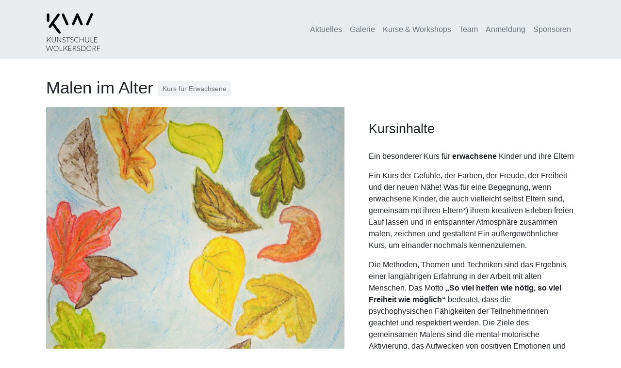

--- FILE ---
content_type: text/html; charset=utf-8
request_url: https://kunstschule-wolkersdorf.at/kurse/malen-im-alter/
body_size: 2456
content:


<!DOCTYPE html>
<html class="no-js" lang="en">
<head>
    <meta charset="utf-8" />
    <meta name="viewport" content="width=device-width, initial-scale=1, shrink-to-fit=no">
    <title>
        
            Malen im Alter
        
        
            
                
            
        
    </title>

    <!-- SEO -->
    <meta name="google-site-verification" content="5u5GGxfp3mHTC-rfhh7umFdyHkR8omOc_1O5ZOjZzVI" />
    <meta name="description" content="Die Website der Kunstschule Wolkersdorf.">

    <!-- Bootstrap CSS -->
    
    <link rel="stylesheet" href="/static_collected/css/bootstrap.min.d9971103941b.css">

    <!-- Your compiled SCSS -->
    
    <link href="/static_collected/kswodo.4d2f7272ad05.css" rel="stylesheet" type="text/css" />

    
</head>

<body>
    
          
      <!-- Navigation (container) -->
      <nav class="navbar fixed-top navbar-expand-lg navbar-dark bg-dark fixed-top">
        <div class="container">

          <a class="navbar-brand" href="/">
            <img style="max-height:5rem;" src="/media/documents/1_8_1_Logo_KW.svg">
          </a>

          

          <button class="navbar-toggler navbar-toggler-right" type="button" data-toggle="collapse" data-target="#navbarResponsive" aria-controls="navbarResponsive" aria-expanded="false" aria-label="Toggle navigation">
            <span class="navbar-toggler-icon"></span>
          </button>

          <div class="collapse navbar-collapse" id="navbarResponsive">
            <ul class="navbar-nav ml-auto">

            
              <li class="nav-item">
            
                <a class="nav-link" href="/aktuelles/">Aktuelles</a>
              </li>

            
              <li class="nav-item">
            
                <a class="nav-link" href="/galerie/">Galerie</a>
              </li>

            
              <li class="nav-item">
            
                <a class="nav-link" href="/kurse/">Kurse & Workshops</a>
              </li>

            
              <li class="nav-item">
            
                <a class="nav-link" href="/team/">Team</a>
              </li>

            
              <li class="nav-item">
            
                <a class="nav-link" href="/anmeldung/">Anmeldung</a>
              </li>

            
              <li class="nav-item">
            
                <a class="nav-link" href="/sponsoren/">Sponsoren</a>
              </li>

          

            </ul>
          </div>
        </div>
      </nav>
      <!-- End Navigation (/container) -->



    <!-- Page Heading -->
    <div class="container">
        
        <h1 class="mt-4 mb-3">Malen im Alter
          
            
               
                   <button type="button"  class="btn btn-dark btn-sm active" disabled>
                     Kurs für Erwachsene
                   </button>
               
            
          
        </h1>

    </div>

    <!-- Page Content -->
    <div class="container">
        


  

    <!-- Portfolio Item Row -->
    <div class="row">

      <div class="col-md-7">
      
        
        
        <img class="img-fluid" src="/media/images/Adila_Malen_im_Alter_1000.2e16d0ba.fill-750x900.jpg" alt="">
      
      </div>

      <div class="col-md-5">
        <h3 class="my-4">Kursinhalte</h3>
        <p data-block-key="mzb9f">Ein besonderer Kurs für <b>erwachsene</b> Kinder und ihre Eltern</p><p data-block-key="f5byk">Ein Kurs der Gefühle, der Farben, der Freude, der Freiheit und der neuen Nähe! Was für eine Begegnung, wenn erwachsene Kinder, die auch vielleicht selbst Eltern sind, gemeinsam mit ihren Eltern*) ihrem kreativen Erleben freien Lauf lassen und in entspannter Atmosphäre zusammen malen, zeichnen und gestalten! Ein außergewöhnlicher Kurs, um einander nochmals kennenzulernen.</p><p data-block-key="a7owc">Die Methoden, Themen und Techniken sind das Ergebnis einer langjährigen Erfahrung in der Arbeit mit alten Menschen. Das Motto <b>„So viel helfen wie nötig, so viel Freiheit wie möglich“</b> bedeutet, dass die psychophysischen Fähigkeiten der TeilnehmerInnen geachtet und respektiert werden. Die Ziele des gemeinsamen Malens sind die mental-motorische Aktivierung, das Aufwecken von positiven Emotionen und der Kreativität und die Auffrischung schöner Erinnerungen. Es geht auch darum, Zeit mit den Personen zu verbringen, die einem nahestehen und jenen, die man liebt. Selbstvertrauen, Selbstachtung und das Gefühl, geachtet zu werden, sind die Früchte eines solchen Zugangs.</p><p data-block-key="qopdo">Im Vordergrund dieser Stunden steht es, gemeinsam am Malprozess teilzunehmen. Die erprobten Malmethoden bedürfen keiner Vorkenntnisse.</p><p data-block-key="31ci9">*) Eltern mit den leiblichen Eltern, den Pflegeeltern, den Großeltern, den Wahleltern, den „angelachten“ Eltern, den mütterlichen und väterlichen Freunden des Lebens…</p>

        <h5 class="my-2">Kursleitung</h5>
        
          <p>Adila Diman</p>
        

        <h5 class="my-2">Kosten</h5>
        <p data-block-key="so4hs">Kosten nach Anfrage</p>
        <h5 class="my-2">Termine</h5>

        

        
          <p data-block-key="hjzx4">Nach Vereinbarung</p>
        

        <h5 class="my-2">Anmeldung</h5>
          
            <p>
            
              <a href="mailto:adila@kunstschule-wolkersdorf.at">
              adila@kunstschule-wolkersdorf.at</a><br />
            
            
              Tel.: 0660 5897658
            
            </p>
          

        <p><a href="../">Zurück zur Kursübersicht</a></p>
      </div>

    </div>
    <!-- /.row -->



    </div>

    <!-- Footer -->
    <footer class="py-5 bg-dark">
        <div class="container">
            <p class="m-0 text-center text-black">&copy; Kunstschule Wolkersdorf<br/>2120 Wolkersdorf, Kirchenplatz 9, 1.Stock,<br/>gef&ouml;rdert von der Gemeinde Wolkersdorf</p>
        </div>
    </footer>

    <!-- jQuery and Bootstrap JS -->
    <script src="/static_collected/jquery/jquery.min.220afd743d9e.js"></script>
    <script src="/static_collected/js/bootstrap.bundle.min.0878eb7391f5.js"></script>

    <!-- Your global JS -->
    <script src="/static_collected/js/kswodo.d41d8cd98f00.js"></script>

    
</body>
</html>


--- FILE ---
content_type: image/svg+xml
request_url: https://kunstschule-wolkersdorf.at/media/documents/1_8_1_Logo_KW.svg
body_size: 22539
content:
<?xml version="1.0" encoding="UTF-8" standalone="no"?>
<!-- Created with Inkscape (http://www.inkscape.org/) -->

<svg
   xmlns:dc="http://purl.org/dc/elements/1.1/"
   xmlns:cc="http://creativecommons.org/ns#"
   xmlns:rdf="http://www.w3.org/1999/02/22-rdf-syntax-ns#"
   xmlns:svg="http://www.w3.org/2000/svg"
   xmlns="http://www.w3.org/2000/svg"
   xmlns:sodipodi="http://sodipodi.sourceforge.net/DTD/sodipodi-0.dtd"
   xmlns:inkscape="http://www.inkscape.org/namespaces/inkscape"
   width="29.750278mm"
   height="20.814959mm"
   viewBox="0 0 29.750278 20.814959"
   version="1.1"
   id="svg4959"
   inkscape:version="0.92.3 (2405546, 2018-03-11)"
   sodipodi:docname="1_8_1_Logo_KW.svg">
  <defs
     id="defs4953" />
  <sodipodi:namedview
     id="base"
     pagecolor="#ffffff"
     bordercolor="#666666"
     borderopacity="1.0"
     inkscape:pageopacity="0.0"
     inkscape:pageshadow="2"
     inkscape:zoom="3.959798"
     inkscape:cx="32.703505"
     inkscape:cy="28.291091"
     inkscape:document-units="mm"
     inkscape:current-layer="layer1"
     showgrid="false"
     inkscape:window-width="1920"
     inkscape:window-height="1012"
     inkscape:window-x="0"
     inkscape:window-y="0"
     inkscape:window-maximized="1" />
  <metadata
     id="metadata4956">
    <rdf:RDF>
      <cc:Work
         rdf:about="">
        <dc:format>image/svg+xml</dc:format>
        <dc:type
           rdf:resource="http://purl.org/dc/dcmitype/StillImage" />
        <dc:title></dc:title>
      </cc:Work>
    </rdf:RDF>
  </metadata>
  <g
     inkscape:label="Layer 1"
     inkscape:groupmode="layer"
     id="layer1"
     transform="translate(-80.374858,-72.657996)">
    <g
       transform="matrix(0.26458333,0,0,0.26458333,13.270176,50.247183)"
       id="g4904">
      <g
         id="g4575">
        <g
           id="g4549">
          <path
             inkscape:connector-curvature="0"
             id="path4547"
             d="m 255.241,87.966 c 0,-0.709 0.257,-1.322 0.771,-1.836 0.514,-0.514 1.133,-0.771 1.859,-0.771 0.71,0 1.323,0.258 1.836,0.771 0.513,0.513 0.771,1.134 0.771,1.859 v 12.452 c 0,0.726 -0.261,1.342 -0.782,1.848 -0.521,0.507 -1.137,0.76 -1.848,0.76 -0.726,0 -1.342,-0.257 -1.848,-0.771 -0.507,-0.513 -0.76,-1.14 -0.76,-1.881 V 87.966 Z" />
        </g>
        <g
           id="g4553">
          <path
             inkscape:connector-curvature="0"
             id="path4551"
             d="m 277.161,86.799 c 0.416,-0.575 0.982,-0.921 1.7,-1.036 0.717,-0.116 1.37,0.038 1.958,0.463 0.576,0.416 0.921,0.982 1.037,1.701 0.116,0.717 -0.039,1.369 -0.463,1.958 l -17.585,24.509 c -0.425,0.587 -0.997,0.935 -1.716,1.039 -0.719,0.105 -1.367,-0.051 -1.943,-0.466 -0.588,-0.425 -0.937,-0.994 -1.046,-1.706 -0.11,-0.714 0.052,-1.371 0.486,-1.972 z" />
        </g>
        <g
           id="g4557">
          <path
             inkscape:connector-curvature="0"
             id="path4555"
             d="m 299.809,106.537 c 0.299,0.678 0.32,1.354 0.063,2.029 -0.254,0.674 -0.715,1.158 -1.379,1.451 -0.65,0.285 -1.316,0.303 -1.996,0.049 -0.683,-0.252 -1.169,-0.711 -1.462,-1.375 L 286.4,89.097 c -0.292,-0.664 -0.307,-1.334 -0.044,-2.012 0.264,-0.678 0.72,-1.16 1.37,-1.446 0.664,-0.293 1.334,-0.308 2.011,-0.044 0.678,0.262 1.161,0.72 1.447,1.369 z" />
        </g>
        <g
           id="g4561">
          <path
             inkscape:connector-curvature="0"
             id="path4559"
             d="m 329.531,106.414 c 0.299,0.678 0.32,1.354 0.064,2.027 -0.254,0.675 -0.717,1.158 -1.381,1.451 -0.648,0.287 -1.314,0.304 -1.996,0.05 -0.682,-0.252 -1.168,-0.711 -1.461,-1.375 l -8.537,-19.47 c -0.293,-0.664 -0.307,-1.334 -0.045,-2.012 0.264,-0.678 0.721,-1.16 1.369,-1.446 0.664,-0.293 1.336,-0.308 2.012,-0.044 0.678,0.262 1.16,0.72 1.447,1.369 z" />
        </g>
        <g
           id="g4565">
          <path
             inkscape:connector-curvature="0"
             id="path4563"
             d="m 346.014,86.258 c 0.287,-0.649 0.77,-1.106 1.447,-1.369 0.677,-0.263 1.348,-0.248 2.012,0.044 0.65,0.287 1.105,0.77 1.369,1.446 0.264,0.678 0.248,1.349 -0.045,2.013 l -9.072,20.299 c -0.293,0.664 -0.779,1.123 -1.461,1.375 -0.682,0.254 -1.346,0.236 -1.996,-0.049 -0.664,-0.293 -1.125,-0.777 -1.381,-1.451 -0.256,-0.675 -0.234,-1.352 0.064,-2.029 z" />
        </g>
        <g
           id="g4569">
          <path
             inkscape:connector-curvature="0"
             id="path4567"
             d="m 316.213,86.964 c 0.285,-0.649 0.77,-1.107 1.447,-1.369 0.676,-0.264 1.346,-0.249 2.01,0.044 0.65,0.286 1.107,0.769 1.371,1.446 0.262,0.678 0.246,1.348 -0.045,2.012 l -8.738,19.594 c -0.293,0.664 -0.781,1.123 -1.461,1.375 -0.682,0.254 -1.348,0.236 -1.998,-0.049 -0.662,-0.293 -1.123,-0.777 -1.379,-1.451 -0.256,-0.675 -0.234,-1.352 0.064,-2.029 z" />
        </g>
        <g
           id="g4573">
          <path
             inkscape:connector-curvature="0"
             id="path4571"
             d="m 265.119,107.677 c -0.445,-0.591 -0.621,-1.244 -0.525,-1.96 0.094,-0.715 0.432,-1.291 1.011,-1.727 0.567,-0.428 1.211,-0.597 1.933,-0.507 0.721,0.091 1.3,0.426 1.737,1.005 l 14.084,18.779 c 0.436,0.579 0.604,1.229 0.503,1.948 -0.102,0.719 -0.436,1.293 -1.003,1.721 -0.579,0.438 -1.229,0.604 -1.948,0.504 -0.72,-0.102 -1.293,-0.436 -1.721,-1.002 z" />
        </g>
      </g>
      <g
         id="g4621">
        <path
           inkscape:connector-curvature="0"
           id="path4577"
           d="m 258.411,140.251 -2.337,2.397 v 2.739 h -0.759 v -10.422 h 0.759 v 6.7 l 6.506,-6.7 h 0.923 l -4.585,4.734 4.898,5.688 h -0.923 z" />
        <path
           inkscape:connector-curvature="0"
           id="path4579"
           d="m 269.569,144.844 c 0.506,0 0.959,-0.088 1.358,-0.264 0.399,-0.176 0.738,-0.421 1.016,-0.733 0.278,-0.312 0.49,-0.681 0.637,-1.105 0.146,-0.424 0.22,-0.882 0.22,-1.374 v -6.513 h 0.759 v 6.513 c 0,0.581 -0.092,1.123 -0.276,1.627 -0.184,0.503 -0.448,0.943 -0.792,1.317 -0.345,0.375 -0.764,0.669 -1.258,0.882 -0.494,0.213 -1.048,0.32 -1.664,0.32 -0.616,0 -1.17,-0.107 -1.664,-0.32 -0.494,-0.213 -0.914,-0.507 -1.258,-0.882 -0.345,-0.375 -0.609,-0.814 -0.793,-1.317 -0.184,-0.504 -0.275,-1.046 -0.275,-1.627 v -6.513 h 0.767 v 6.506 c 0,0.491 0.073,0.949 0.219,1.374 0.146,0.425 0.357,0.793 0.633,1.105 0.276,0.312 0.613,0.558 1.013,0.737 0.399,0.178 0.852,0.267 1.358,0.267 z" />
        <path
           inkscape:connector-curvature="0"
           id="path4581"
           d="m 277.281,134.88 c 0.04,0.018 0.082,0.056 0.126,0.115 l 6.819,9.126 c -0.015,-0.149 -0.022,-0.292 -0.022,-0.432 v -8.836 h 0.67 v 10.533 h -0.365 c -0.114,0 -0.206,-0.049 -0.275,-0.149 l -6.849,-9.141 c 0.015,0.148 0.022,0.29 0.022,0.424 v 8.866 h -0.662 v -10.533 h 0.372 c 0.07,0.001 0.125,0.01 0.164,0.027 z" />
        <path
           inkscape:connector-curvature="0"
           id="path4583"
           d="m 293.249,136.135 c -0.045,0.084 -0.109,0.126 -0.194,0.126 -0.064,0 -0.148,-0.046 -0.25,-0.138 -0.102,-0.092 -0.24,-0.193 -0.415,-0.305 -0.175,-0.112 -0.392,-0.215 -0.653,-0.309 -0.262,-0.094 -0.584,-0.141 -0.967,-0.141 -0.383,0 -0.721,0.054 -1.012,0.164 -0.292,0.109 -0.535,0.258 -0.732,0.447 -0.197,0.189 -0.346,0.407 -0.448,0.655 -0.102,0.249 -0.153,0.509 -0.153,0.782 0,0.357 0.076,0.653 0.227,0.886 0.151,0.233 0.352,0.432 0.6,0.596 0.249,0.164 0.531,0.301 0.846,0.413 0.315,0.112 0.64,0.222 0.973,0.331 0.333,0.109 0.657,0.23 0.973,0.361 0.315,0.131 0.598,0.296 0.846,0.495 0.249,0.198 0.449,0.443 0.601,0.733 0.151,0.291 0.227,0.651 0.227,1.083 0,0.441 -0.076,0.857 -0.227,1.247 -0.151,0.39 -0.371,0.729 -0.659,1.016 -0.288,0.288 -0.64,0.515 -1.057,0.681 -0.417,0.167 -0.893,0.25 -1.429,0.25 -0.695,0 -1.293,-0.123 -1.794,-0.369 -0.501,-0.246 -0.94,-0.582 -1.318,-1.008 l 0.208,-0.328 c 0.06,-0.075 0.129,-0.112 0.208,-0.112 0.045,0 0.102,0.03 0.171,0.089 0.07,0.06 0.154,0.133 0.253,0.22 0.1,0.087 0.219,0.181 0.358,0.283 0.139,0.102 0.301,0.196 0.484,0.283 0.184,0.087 0.395,0.16 0.634,0.22 0.239,0.06 0.509,0.089 0.813,0.089 0.417,0 0.791,-0.063 1.118,-0.19 0.328,-0.126 0.605,-0.299 0.832,-0.517 0.226,-0.218 0.398,-0.478 0.518,-0.778 0.119,-0.3 0.179,-0.622 0.179,-0.964 0,-0.372 -0.076,-0.678 -0.228,-0.919 -0.151,-0.24 -0.352,-0.441 -0.6,-0.603 -0.249,-0.162 -0.53,-0.297 -0.846,-0.406 -0.315,-0.109 -0.64,-0.216 -0.973,-0.32 -0.333,-0.104 -0.657,-0.221 -0.973,-0.35 -0.316,-0.129 -0.598,-0.294 -0.846,-0.495 -0.249,-0.201 -0.449,-0.452 -0.6,-0.752 -0.152,-0.3 -0.228,-0.676 -0.228,-1.128 0,-0.352 0.067,-0.692 0.201,-1.02 0.134,-0.328 0.331,-0.617 0.589,-0.867 0.259,-0.251 0.578,-0.452 0.958,-0.603 0.38,-0.151 0.814,-0.227 1.301,-0.227 0.546,0 1.037,0.087 1.472,0.26 0.435,0.174 0.831,0.439 1.188,0.797 z" />
        <path
           inkscape:connector-curvature="0"
           id="path4585"
           d="m 302.955,134.854 v 0.647 h -3.699 v 9.886 h -0.759 v -9.886 h -3.722 v -0.647 z" />
        <path
           inkscape:connector-curvature="0"
           id="path4587"
           d="m 310.027,136.135 c -0.045,0.084 -0.109,0.126 -0.193,0.126 -0.065,0 -0.148,-0.046 -0.251,-0.138 -0.102,-0.092 -0.24,-0.193 -0.414,-0.305 -0.175,-0.112 -0.393,-0.215 -0.653,-0.309 -0.262,-0.094 -0.584,-0.141 -0.968,-0.141 -0.383,0 -0.721,0.054 -1.012,0.164 -0.291,0.11 -0.535,0.258 -0.731,0.447 -0.197,0.188 -0.347,0.407 -0.448,0.655 -0.103,0.249 -0.153,0.509 -0.153,0.782 0,0.357 0.076,0.653 0.228,0.886 0.151,0.233 0.352,0.432 0.6,0.596 0.249,0.164 0.531,0.301 0.847,0.413 0.316,0.112 0.64,0.222 0.973,0.331 0.333,0.109 0.657,0.23 0.973,0.361 0.316,0.131 0.598,0.296 0.847,0.495 0.248,0.198 0.448,0.443 0.6,0.733 0.151,0.291 0.228,0.651 0.228,1.083 0,0.441 -0.075,0.857 -0.227,1.247 -0.152,0.39 -0.371,0.729 -0.659,1.016 -0.288,0.288 -0.641,0.515 -1.058,0.681 -0.417,0.167 -0.893,0.25 -1.429,0.25 -0.695,0 -1.293,-0.123 -1.794,-0.369 -0.502,-0.246 -0.94,-0.582 -1.318,-1.008 l 0.209,-0.328 c 0.06,-0.075 0.129,-0.112 0.208,-0.112 0.045,0 0.103,0.03 0.172,0.089 0.069,0.059 0.154,0.133 0.253,0.22 0.1,0.087 0.219,0.181 0.358,0.283 0.139,0.102 0.301,0.196 0.484,0.283 0.184,0.087 0.395,0.16 0.634,0.22 0.238,0.06 0.509,0.089 0.813,0.089 0.417,0 0.79,-0.063 1.118,-0.19 0.328,-0.127 0.604,-0.299 0.831,-0.517 0.227,-0.218 0.399,-0.478 0.519,-0.778 0.12,-0.3 0.179,-0.622 0.179,-0.964 0,-0.372 -0.076,-0.678 -0.228,-0.919 -0.151,-0.24 -0.352,-0.441 -0.601,-0.603 -0.248,-0.162 -0.53,-0.297 -0.846,-0.406 -0.315,-0.109 -0.64,-0.216 -0.973,-0.32 -0.333,-0.104 -0.657,-0.221 -0.973,-0.35 -0.316,-0.129 -0.598,-0.294 -0.847,-0.495 -0.248,-0.201 -0.448,-0.452 -0.6,-0.752 -0.152,-0.3 -0.228,-0.676 -0.228,-1.128 0,-0.352 0.067,-0.692 0.201,-1.02 0.134,-0.328 0.33,-0.617 0.589,-0.867 0.259,-0.251 0.578,-0.452 0.958,-0.603 0.38,-0.151 0.813,-0.227 1.301,-0.227 0.547,0 1.037,0.087 1.473,0.26 0.435,0.174 0.831,0.439 1.188,0.797 z" />
        <path
           inkscape:connector-curvature="0"
           id="path4589"
           d="m 320.509,143.616 c 0.05,0 0.092,0.017 0.127,0.052 l 0.297,0.32 c -0.218,0.233 -0.456,0.443 -0.714,0.629 -0.259,0.186 -0.54,0.345 -0.845,0.477 -0.306,0.131 -0.641,0.233 -1.006,0.305 -0.364,0.072 -0.766,0.108 -1.202,0.108 -0.729,0 -1.398,-0.128 -2.006,-0.383 -0.608,-0.256 -1.129,-0.618 -1.563,-1.087 -0.434,-0.469 -0.772,-1.036 -1.016,-1.701 -0.244,-0.665 -0.365,-1.404 -0.365,-2.218 0,-0.799 0.125,-1.528 0.376,-2.188 0.251,-0.66 0.604,-1.227 1.058,-1.701 0.454,-0.474 0.997,-0.841 1.63,-1.102 0.633,-0.261 1.331,-0.391 2.096,-0.391 0.382,0 0.731,0.028 1.05,0.085 0.317,0.057 0.613,0.139 0.89,0.246 0.275,0.107 0.534,0.24 0.777,0.398 0.243,0.158 0.481,0.342 0.715,0.551 l -0.23,0.335 c -0.04,0.06 -0.103,0.089 -0.187,0.089 -0.045,0 -0.102,-0.026 -0.171,-0.078 -0.07,-0.052 -0.158,-0.117 -0.265,-0.194 -0.106,-0.077 -0.235,-0.161 -0.387,-0.253 -0.152,-0.092 -0.332,-0.176 -0.54,-0.253 -0.208,-0.077 -0.449,-0.142 -0.722,-0.194 -0.273,-0.052 -0.584,-0.078 -0.931,-0.078 -0.641,0 -1.229,0.111 -1.765,0.332 -0.536,0.221 -0.997,0.536 -1.385,0.945 -0.387,0.409 -0.688,0.906 -0.904,1.489 -0.216,0.583 -0.323,1.237 -0.323,1.961 0,0.745 0.106,1.41 0.319,1.995 0.214,0.585 0.509,1.081 0.887,1.485 0.377,0.405 0.822,0.715 1.336,0.931 0.514,0.216 1.07,0.324 1.671,0.324 0.377,0 0.714,-0.024 1.009,-0.074 0.295,-0.05 0.567,-0.124 0.815,-0.223 0.248,-0.1 0.479,-0.221 0.692,-0.365 0.213,-0.144 0.424,-0.313 0.633,-0.506 0.024,-0.02 0.048,-0.036 0.07,-0.048 0.023,-0.014 0.049,-0.02 0.079,-0.02 z" />
        <path
           inkscape:connector-curvature="0"
           id="path4591"
           d="m 331.607,145.388 h -0.767 v -5.047 h -6.596 v 5.047 h -0.767 v -10.533 h 0.767 v 4.913 h 6.596 v -4.913 h 0.767 z" />
        <path
           inkscape:connector-curvature="0"
           id="path4593"
           d="m 338.775,144.844 c 0.507,0 0.96,-0.088 1.359,-0.264 0.399,-0.176 0.737,-0.421 1.016,-0.733 0.279,-0.312 0.49,-0.681 0.637,-1.105 0.147,-0.424 0.22,-0.882 0.22,-1.374 v -6.513 h 0.759 v 6.513 c 0,0.581 -0.092,1.123 -0.275,1.627 -0.184,0.503 -0.447,0.943 -0.793,1.317 -0.345,0.375 -0.764,0.669 -1.258,0.882 -0.494,0.213 -1.048,0.32 -1.664,0.32 -0.615,0 -1.17,-0.107 -1.663,-0.32 -0.494,-0.213 -0.913,-0.507 -1.258,-0.882 -0.346,-0.375 -0.609,-0.814 -0.793,-1.317 -0.184,-0.504 -0.275,-1.046 -0.275,-1.627 v -6.513 h 0.767 v 6.506 c 0,0.491 0.073,0.949 0.22,1.374 0.147,0.425 0.357,0.793 0.633,1.105 0.276,0.312 0.612,0.558 1.012,0.737 0.4,0.179 0.851,0.267 1.356,0.267 z" />
        <path
           inkscape:connector-curvature="0"
           id="path4595"
           d="m 346.711,144.74 h 4.995 v 0.647 h -5.754 v -10.533 h 0.759 z" />
        <path
           inkscape:connector-curvature="0"
           id="path4597"
           d="m 360.029,134.854 v 0.632 h -5.546 v 4.258 h 4.615 v 0.618 h -4.615 v 4.392 h 5.546 v 0.633 h -6.313 v -10.533 z" />
        <path
           inkscape:connector-curvature="0"
           id="path4599"
           d="m 253.624,152.72 h 0.633 c 0.144,0 0.236,0.067 0.275,0.201 l 2.658,8.658 c 0.03,0.099 0.056,0.206 0.078,0.32 0.022,0.114 0.046,0.233 0.071,0.357 0.024,-0.124 0.049,-0.243 0.074,-0.357 0.025,-0.114 0.055,-0.221 0.089,-0.32 l 2.978,-8.658 c 0.02,-0.055 0.055,-0.102 0.104,-0.141 0.049,-0.04 0.109,-0.06 0.179,-0.06 h 0.208 c 0.069,0 0.126,0.019 0.171,0.056 0.045,0.037 0.08,0.085 0.104,0.145 l 2.978,8.658 c 0.035,0.099 0.065,0.204 0.093,0.313 0.027,0.109 0.053,0.226 0.078,0.35 0.025,-0.119 0.047,-0.235 0.067,-0.346 0.02,-0.112 0.044,-0.217 0.074,-0.316 l 2.658,-8.658 c 0.015,-0.055 0.048,-0.102 0.101,-0.141 0.052,-0.04 0.113,-0.06 0.182,-0.06 h 0.581 l -3.313,10.533 h -0.685 l -3.111,-9.142 c -0.04,-0.119 -0.075,-0.246 -0.104,-0.379 -0.03,0.134 -0.064,0.261 -0.104,0.379 l -3.119,9.142 h -0.677 z" />
        <path
           inkscape:connector-curvature="0"
           id="path4601"
           d="m 279.299,157.983 c 0,0.814 -0.122,1.552 -0.365,2.215 -0.243,0.663 -0.585,1.228 -1.027,1.697 -0.442,0.469 -0.971,0.831 -1.586,1.087 -0.615,0.255 -1.298,0.383 -2.047,0.383 -0.74,0 -1.417,-0.128 -2.032,-0.383 -0.616,-0.256 -1.144,-0.618 -1.586,-1.087 -0.441,-0.469 -0.785,-1.035 -1.031,-1.697 -0.246,-0.662 -0.369,-1.401 -0.369,-2.215 0,-0.809 0.123,-1.544 0.369,-2.207 0.246,-0.663 0.589,-1.229 1.031,-1.697 0.442,-0.469 0.97,-0.833 1.586,-1.091 0.615,-0.258 1.292,-0.387 2.032,-0.387 0.749,0 1.432,0.127 2.047,0.383 0.615,0.255 1.144,0.619 1.586,1.09 0.441,0.472 0.784,1.039 1.027,1.701 0.243,0.662 0.365,1.399 0.365,2.208 z m -0.789,0 c 0,-0.734 -0.102,-1.395 -0.305,-1.98 -0.203,-0.585 -0.49,-1.082 -0.86,-1.489 -0.37,-0.407 -0.815,-0.718 -1.336,-0.935 -0.521,-0.216 -1.099,-0.324 -1.734,-0.324 -0.625,0 -1.197,0.108 -1.716,0.324 -0.519,0.216 -0.965,0.527 -1.34,0.935 -0.375,0.407 -0.665,0.903 -0.871,1.489 -0.206,0.585 -0.309,1.246 -0.309,1.98 0,0.74 0.103,1.401 0.309,1.984 0.206,0.583 0.496,1.078 0.871,1.485 0.375,0.407 0.821,0.717 1.34,0.93 0.519,0.213 1.09,0.32 1.716,0.32 0.635,0 1.213,-0.107 1.734,-0.32 0.521,-0.213 0.966,-0.523 1.336,-0.93 0.37,-0.407 0.656,-0.902 0.86,-1.485 0.204,-0.583 0.305,-1.244 0.305,-1.984 z" />
        <path
           inkscape:connector-curvature="0"
           id="path4603"
           d="m 282.686,162.606 h 4.995 v 0.647 h -5.754 V 152.72 h 0.759 z" />
        <path
           inkscape:connector-curvature="0"
           id="path4605"
           d="m 293.04,158.117 -2.337,2.397 v 2.739 h -0.759 v -10.422 h 0.759 v 6.7 l 6.506,-6.7 h 0.923 l -4.585,4.734 4.898,5.688 h -0.923 z" />
        <path
           inkscape:connector-curvature="0"
           id="path4607"
           d="m 306.618,152.72 v 0.632 h -5.546 v 4.258 h 4.615 v 0.618 h -4.615 v 4.392 h 5.546 v 0.633 h -6.313 V 152.72 Z" />
        <path
           inkscape:connector-curvature="0"
           id="path4609"
           d="m 310.235,158.489 v 4.764 h -0.759 V 152.72 h 2.688 c 1.216,0 2.124,0.234 2.725,0.703 0.601,0.469 0.9,1.158 0.9,2.066 0,0.402 -0.069,0.769 -0.208,1.102 -0.14,0.333 -0.339,0.624 -0.6,0.875 -0.261,0.25 -0.574,0.457 -0.941,0.618 -0.367,0.161 -0.782,0.267 -1.243,0.316 0.119,0.074 0.226,0.174 0.319,0.298 l 3.626,4.556 h -0.663 c -0.079,0 -0.147,-0.015 -0.204,-0.044 -0.058,-0.03 -0.113,-0.08 -0.168,-0.149 l -3.372,-4.273 c -0.084,-0.109 -0.175,-0.186 -0.271,-0.231 -0.097,-0.044 -0.247,-0.067 -0.45,-0.067 h -1.379 z m 0,-0.566 h 1.832 c 0.466,0 0.884,-0.056 1.254,-0.167 0.37,-0.111 0.683,-0.271 0.938,-0.48 0.255,-0.208 0.45,-0.459 0.584,-0.752 0.134,-0.293 0.201,-0.623 0.201,-0.99 0,-0.749 -0.246,-1.305 -0.737,-1.667 -0.491,-0.362 -1.206,-0.543 -2.144,-0.543 h -1.929 v 4.599 z" />
        <path
           inkscape:connector-curvature="0"
           id="path4611"
           d="m 323.896,154 c -0.044,0.084 -0.108,0.126 -0.193,0.126 -0.064,0 -0.148,-0.046 -0.25,-0.138 -0.103,-0.092 -0.24,-0.193 -0.415,-0.305 -0.174,-0.112 -0.392,-0.215 -0.653,-0.309 -0.261,-0.094 -0.583,-0.141 -0.967,-0.141 -0.383,0 -0.721,0.054 -1.012,0.164 -0.291,0.11 -0.535,0.258 -0.732,0.447 -0.196,0.188 -0.346,0.407 -0.447,0.655 -0.103,0.249 -0.153,0.509 -0.153,0.782 0,0.357 0.075,0.653 0.228,0.886 0.151,0.233 0.352,0.432 0.6,0.596 0.249,0.164 0.53,0.301 0.847,0.413 0.315,0.112 0.64,0.222 0.973,0.331 0.333,0.109 0.657,0.23 0.973,0.361 0.316,0.131 0.598,0.296 0.846,0.495 0.249,0.198 0.448,0.443 0.601,0.733 0.151,0.291 0.228,0.651 0.228,1.083 0,0.441 -0.076,0.857 -0.228,1.247 -0.152,0.39 -0.371,0.729 -0.659,1.016 -0.287,0.288 -0.64,0.515 -1.057,0.681 -0.417,0.167 -0.894,0.25 -1.43,0.25 -0.694,0 -1.292,-0.123 -1.794,-0.369 -0.501,-0.246 -0.94,-0.582 -1.317,-1.008 l 0.209,-0.328 c 0.06,-0.075 0.129,-0.112 0.208,-0.112 0.045,0 0.102,0.03 0.172,0.089 0.069,0.06 0.153,0.133 0.253,0.22 0.1,0.087 0.219,0.181 0.358,0.283 0.139,0.102 0.3,0.196 0.484,0.283 0.184,0.087 0.395,0.16 0.633,0.22 0.239,0.06 0.51,0.089 0.813,0.089 0.417,0 0.79,-0.063 1.118,-0.19 0.328,-0.127 0.604,-0.299 0.831,-0.517 0.226,-0.218 0.398,-0.478 0.518,-0.778 0.12,-0.3 0.179,-0.622 0.179,-0.964 0,-0.372 -0.075,-0.678 -0.227,-0.919 -0.152,-0.24 -0.353,-0.441 -0.601,-0.603 -0.248,-0.162 -0.53,-0.297 -0.846,-0.406 -0.316,-0.109 -0.641,-0.216 -0.973,-0.32 -0.333,-0.104 -0.658,-0.221 -0.974,-0.35 -0.315,-0.129 -0.598,-0.294 -0.846,-0.495 -0.249,-0.201 -0.448,-0.452 -0.601,-0.752 -0.151,-0.3 -0.227,-0.676 -0.227,-1.128 0,-0.352 0.066,-0.692 0.201,-1.02 0.134,-0.328 0.33,-0.617 0.589,-0.867 0.258,-0.251 0.577,-0.452 0.958,-0.603 0.38,-0.151 0.813,-0.227 1.301,-0.227 0.546,0 1.037,0.087 1.472,0.26 0.436,0.174 0.831,0.439 1.188,0.797 z" />
        <path
           inkscape:connector-curvature="0"
           id="path4613"
           d="m 335.59,157.983 c 0,0.814 -0.121,1.546 -0.364,2.196 -0.243,0.65 -0.586,1.203 -1.027,1.66 -0.441,0.457 -0.971,0.807 -1.586,1.05 -0.615,0.243 -1.298,0.365 -2.047,0.365 h -3.841 V 152.72 h 3.841 c 0.749,0 1.432,0.122 2.047,0.365 0.615,0.243 1.145,0.593 1.586,1.049 0.441,0.456 0.784,1.01 1.027,1.66 0.243,0.651 0.364,1.38 0.364,2.189 z m -0.789,0 c 0,-0.734 -0.102,-1.39 -0.305,-1.965 -0.203,-0.575 -0.49,-1.062 -0.859,-1.459 -0.37,-0.397 -0.815,-0.7 -1.337,-0.908 -0.521,-0.208 -1.099,-0.313 -1.734,-0.313 h -3.074 v 9.298 h 3.074 c 0.636,0 1.214,-0.104 1.734,-0.313 0.521,-0.208 0.967,-0.511 1.337,-0.908 0.369,-0.397 0.656,-0.883 0.859,-1.459 0.203,-0.576 0.305,-1.233 0.305,-1.973 z" />
        <path
           inkscape:connector-curvature="0"
           id="path4615"
           d="m 347.583,157.983 c 0,0.814 -0.122,1.552 -0.365,2.215 -0.243,0.663 -0.586,1.228 -1.027,1.697 -0.441,0.469 -0.97,0.831 -1.585,1.087 -0.616,0.255 -1.298,0.383 -2.048,0.383 -0.739,0 -1.417,-0.128 -2.032,-0.383 -0.615,-0.256 -1.144,-0.618 -1.585,-1.087 -0.442,-0.469 -0.786,-1.035 -1.031,-1.697 -0.246,-0.663 -0.368,-1.401 -0.368,-2.215 0,-0.809 0.122,-1.544 0.368,-2.207 0.245,-0.663 0.589,-1.229 1.031,-1.697 0.441,-0.469 0.97,-0.833 1.585,-1.091 0.615,-0.258 1.293,-0.387 2.032,-0.387 0.75,0 1.432,0.127 2.048,0.383 0.615,0.255 1.144,0.619 1.585,1.09 0.441,0.472 0.784,1.039 1.027,1.701 0.243,0.662 0.365,1.399 0.365,2.208 z m -0.789,0 c 0,-0.734 -0.103,-1.395 -0.306,-1.98 -0.203,-0.585 -0.49,-1.082 -0.859,-1.489 -0.37,-0.407 -0.815,-0.718 -1.337,-0.935 -0.521,-0.216 -1.099,-0.324 -1.734,-0.324 -0.625,0 -1.197,0.108 -1.716,0.324 -0.519,0.216 -0.965,0.527 -1.34,0.935 -0.375,0.407 -0.665,0.903 -0.871,1.489 -0.206,0.586 -0.309,1.246 -0.309,1.98 0,0.74 0.103,1.401 0.309,1.984 0.206,0.583 0.496,1.078 0.871,1.485 0.375,0.407 0.821,0.717 1.34,0.93 0.519,0.213 1.091,0.32 1.716,0.32 0.636,0 1.214,-0.107 1.734,-0.32 0.521,-0.213 0.967,-0.523 1.337,-0.93 0.369,-0.407 0.656,-0.902 0.859,-1.485 0.203,-0.583 0.306,-1.244 0.306,-1.984 z" />
        <path
           inkscape:connector-curvature="0"
           id="path4617"
           d="m 351.192,158.489 v 4.764 h -0.76 V 152.72 h 2.688 c 1.216,0 2.124,0.234 2.725,0.703 0.601,0.469 0.901,1.158 0.901,2.066 0,0.402 -0.07,0.769 -0.209,1.102 -0.139,0.333 -0.339,0.624 -0.6,0.875 -0.26,0.25 -0.574,0.457 -0.941,0.618 -0.367,0.161 -0.781,0.267 -1.243,0.316 0.119,0.074 0.226,0.174 0.32,0.298 l 3.625,4.556 h -0.662 c -0.079,0 -0.147,-0.015 -0.205,-0.044 -0.057,-0.03 -0.112,-0.08 -0.167,-0.149 l -3.372,-4.273 c -0.085,-0.109 -0.176,-0.186 -0.272,-0.231 -0.097,-0.044 -0.246,-0.067 -0.45,-0.067 h -1.378 z m 0,-0.566 h 1.831 c 0.467,0 0.885,-0.056 1.255,-0.167 0.369,-0.112 0.682,-0.271 0.938,-0.48 0.256,-0.209 0.45,-0.459 0.584,-0.752 0.135,-0.293 0.201,-0.623 0.201,-0.99 0,-0.749 -0.245,-1.305 -0.736,-1.667 -0.491,-0.362 -1.206,-0.543 -2.145,-0.543 h -1.928 z" />
        <path
           inkscape:connector-curvature="0"
           id="path4619"
           d="m 366.066,152.72 v 0.632 h -5.546 v 4.43 h 4.802 v 0.632 h -4.802 v 4.839 h -0.767 V 152.72 Z" />
      </g>
    </g>
  </g>
</svg>
